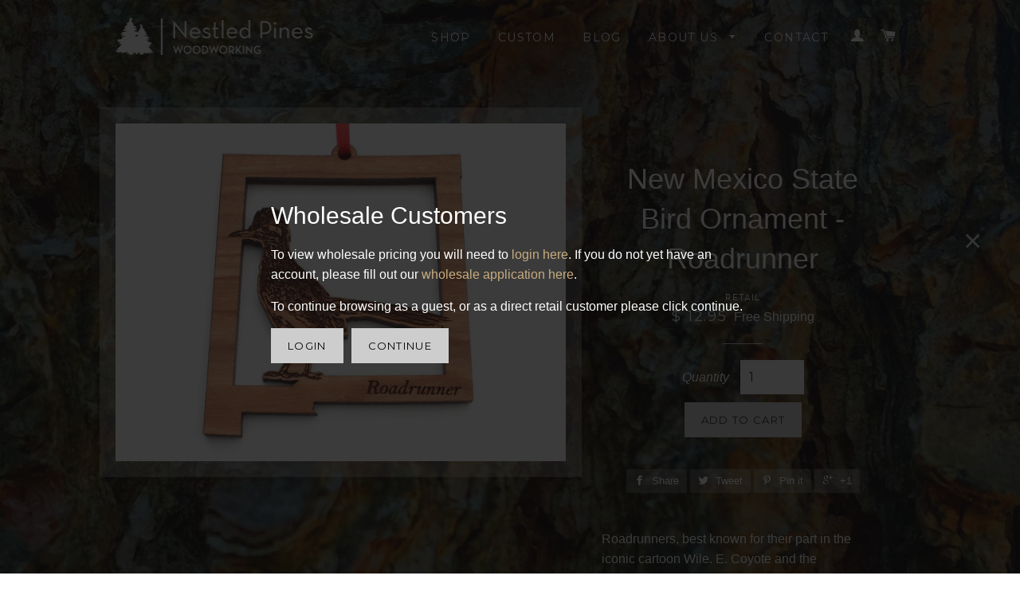

--- FILE ---
content_type: text/html; charset=utf-8
request_url: https://nestledpines.com/collections/state-bird/products/new-mexico-state-bird-ornament-roadrunner
body_size: 15892
content:
<!doctype html>
<!--[if lt IE 7]><html class="no-js lt-ie9 lt-ie8 lt-ie7" lang="en"> <![endif]-->
<!--[if IE 7]><html class="no-js lt-ie9 lt-ie8" lang="en"> <![endif]-->
<!--[if IE 8]><html class="no-js lt-ie9" lang="en"> <![endif]-->
<!--[if IE 9 ]><html class="ie9 no-js"> <![endif]-->
<!--[if (gt IE 9)|!(IE)]><!--> <html class="no-js"> <!--<![endif]-->
<head>
<!-- Facebook Pixel Code -->
<script>
!function(f,b,e,v,n,t,s){if(f.fbq)return;n=f.fbq=function(){n.callMethod?
n.callMethod.apply(n,arguments):n.queue.push(arguments)};if(!f._fbq)f._fbq=n;
n.push=n;n.loaded=!0;n.version='2.0';n.queue=[];t=b.createElement(e);t.async=!0;
t.src=v;s=b.getElementsByTagName(e)[0];s.parentNode.insertBefore(t,s)}(window,
document,'script','https://connect.facebook.net/en_US/fbevents.js');

fbq('init', '1666198916930368');
fbq('track', "PageView");</script>
<noscript><img height="1" width="1" style="display:none"
src="https://www.facebook.com/tr?id=1666198916930368&ev=PageView&noscript=1"
/></noscript>
<!-- End Facebook Pixel Code -->
  
  <!-- Basic page needs ================================================== -->
  <meta charset="utf-8">
  <meta http-equiv="X-UA-Compatible" content="IE=edge,chrome=1">
  <meta name="google-site-verification" content="tZkPHP1PmRnBlO8LNKFVBOlS3N0SDri_vrqz_6gM8_4" />



  <link rel="shortcut icon" href="//nestledpines.com/cdn/shop/t/2/assets/favicon.png?v=171877459299108924891456157118" type="image/png" />


  <!-- Title and description ================================================== -->
  <title>
  New Mexico State Bird Ornament - Roadrunner &ndash; Nestled Pines
  </title>

  
  <meta name="description" content="Roadrunners, best known for their part in the iconic cartoon Wile. E. Coyote and the Roadrunner, are actually pretty kick-butt in real life too. Working in pairs, Roadrunners can take down a rattlesnake! The Roadrunner became the state bird of New Mexico in 1949. This Roadrunner - New Mexico State Bird Ornament is made">
  

  <!-- Helpers ================================================== -->
  



<!-- /snippets/social-meta-tags.liquid -->


  <meta property="og:type" content="product">
  <meta property="og:title" content="New Mexico State Bird Ornament - Roadrunner">
  <meta property="og:url" content="https://nestledpines.com/products/new-mexico-state-bird-ornament-roadrunner">
  
  <meta property="og:image" content="http://nestledpines.com/cdn/shop/products/NM_grande.jpg?v=1499113774">
  <meta property="og:image:secure_url" content="https://nestledpines.com/cdn/shop/products/NM_grande.jpg?v=1499113774">
  
  



  <meta property="og:description" content="Roadrunners, best known for their part in the iconic cartoon Wile. E. Coyote and the Roadrunner, are actually pretty kick-butt in real life too. Working in pairs, Roadrunners can take down a rattlesnake! The Roadrunner became the state bird of New Mexico in 1949. This Roadrunner - New Mexico State Bird Ornament is made">

<meta property="og:site_name" content="Nestled Pines">




<meta name="twitter:card" content="summary">


  <meta name="twitter:title" content="New Mexico State Bird Ornament - Roadrunner">
  <meta name="twitter:description" content="Roadrunners, best known for their part in the iconic cartoon Wile. E. Coyote and the Roadrunner, are actually pretty kick-butt in real life too. Working in pairs, Roadrunners can take down a rattlesnake! The Roadrunner became the state bird of New Mexico in 1949.
This Roadrunner - New Mexico State Bird Ornament is made from Black Cherry wood grown and milled in the USA!  The ornament is finished with a non-toxic food-safe oil to enhance and protect the natural beauty of the wood.
Ornament comes tied with a hanging ribbon and bow (also made in the USA).
Approximate dimensions: 3 1/2&quot; x 3&quot; x 3/16&quot;
Made in Wisconsin by Nestled Pines Woodworking.
USA grown hardwoods are a renewable, biodegradable and sustainable resource.  ">
  <meta name="twitter:image" content="https://nestledpines.com/cdn/shop/products/NM_medium.jpg?v=1499113774">
  <meta name="twitter:image:width" content="240">
  <meta name="twitter:image:height" content="240">


  <link rel="canonical" href="https://nestledpines.com/products/new-mexico-state-bird-ornament-roadrunner">
  <meta name="viewport" content="width=device-width,initial-scale=1">
  <meta name="theme-color" content="#cdcdcd">

  <!-- CSS ================================================== -->
  <link href="//nestledpines.com/cdn/shop/t/2/assets/timber.scss.css?v=172481136030044322631747776283" rel="stylesheet" type="text/css" media="all" />
  <link href="//nestledpines.com/cdn/shop/t/2/assets/theme.scss.css?v=6794977191687220221747776283" rel="stylesheet" type="text/css" media="all" />
  


  
    
    
    <link href="//fonts.googleapis.com/css?family=Montserrat:400" rel="stylesheet" type="text/css" media="all" />
  



  <!-- Header hook for plugins ================================================== -->
  <script>window.performance && window.performance.mark && window.performance.mark('shopify.content_for_header.start');</script><meta id="shopify-digital-wallet" name="shopify-digital-wallet" content="/10059322/digital_wallets/dialog">
<meta name="shopify-checkout-api-token" content="7d247ed524adfaeea7691c613af9f0c2">
<meta id="in-context-paypal-metadata" data-shop-id="10059322" data-venmo-supported="false" data-environment="production" data-locale="en_US" data-paypal-v4="true" data-currency="USD">
<link rel="alternate" type="application/json+oembed" href="https://nestledpines.com/products/new-mexico-state-bird-ornament-roadrunner.oembed">
<script async="async" src="/checkouts/internal/preloads.js?locale=en-US"></script>
<link rel="preconnect" href="https://shop.app" crossorigin="anonymous">
<script async="async" src="https://shop.app/checkouts/internal/preloads.js?locale=en-US&shop_id=10059322" crossorigin="anonymous"></script>
<script id="apple-pay-shop-capabilities" type="application/json">{"shopId":10059322,"countryCode":"US","currencyCode":"USD","merchantCapabilities":["supports3DS"],"merchantId":"gid:\/\/shopify\/Shop\/10059322","merchantName":"Nestled Pines","requiredBillingContactFields":["postalAddress","email","phone"],"requiredShippingContactFields":["postalAddress","email","phone"],"shippingType":"shipping","supportedNetworks":["visa","masterCard","amex","discover","elo","jcb"],"total":{"type":"pending","label":"Nestled Pines","amount":"1.00"},"shopifyPaymentsEnabled":true,"supportsSubscriptions":true}</script>
<script id="shopify-features" type="application/json">{"accessToken":"7d247ed524adfaeea7691c613af9f0c2","betas":["rich-media-storefront-analytics"],"domain":"nestledpines.com","predictiveSearch":true,"shopId":10059322,"locale":"en"}</script>
<script>var Shopify = Shopify || {};
Shopify.shop = "nestledpines.myshopify.com";
Shopify.locale = "en";
Shopify.currency = {"active":"USD","rate":"1.0"};
Shopify.country = "US";
Shopify.theme = {"name":"brooklyn","id":44843972,"schema_name":null,"schema_version":null,"theme_store_id":null,"role":"main"};
Shopify.theme.handle = "null";
Shopify.theme.style = {"id":null,"handle":null};
Shopify.cdnHost = "nestledpines.com/cdn";
Shopify.routes = Shopify.routes || {};
Shopify.routes.root = "/";</script>
<script type="module">!function(o){(o.Shopify=o.Shopify||{}).modules=!0}(window);</script>
<script>!function(o){function n(){var o=[];function n(){o.push(Array.prototype.slice.apply(arguments))}return n.q=o,n}var t=o.Shopify=o.Shopify||{};t.loadFeatures=n(),t.autoloadFeatures=n()}(window);</script>
<script>
  window.ShopifyPay = window.ShopifyPay || {};
  window.ShopifyPay.apiHost = "shop.app\/pay";
  window.ShopifyPay.redirectState = null;
</script>
<script id="shop-js-analytics" type="application/json">{"pageType":"product"}</script>
<script defer="defer" async type="module" src="//nestledpines.com/cdn/shopifycloud/shop-js/modules/v2/client.init-shop-cart-sync_BT-GjEfc.en.esm.js"></script>
<script defer="defer" async type="module" src="//nestledpines.com/cdn/shopifycloud/shop-js/modules/v2/chunk.common_D58fp_Oc.esm.js"></script>
<script defer="defer" async type="module" src="//nestledpines.com/cdn/shopifycloud/shop-js/modules/v2/chunk.modal_xMitdFEc.esm.js"></script>
<script type="module">
  await import("//nestledpines.com/cdn/shopifycloud/shop-js/modules/v2/client.init-shop-cart-sync_BT-GjEfc.en.esm.js");
await import("//nestledpines.com/cdn/shopifycloud/shop-js/modules/v2/chunk.common_D58fp_Oc.esm.js");
await import("//nestledpines.com/cdn/shopifycloud/shop-js/modules/v2/chunk.modal_xMitdFEc.esm.js");

  window.Shopify.SignInWithShop?.initShopCartSync?.({"fedCMEnabled":true,"windoidEnabled":true});

</script>
<script>
  window.Shopify = window.Shopify || {};
  if (!window.Shopify.featureAssets) window.Shopify.featureAssets = {};
  window.Shopify.featureAssets['shop-js'] = {"shop-cart-sync":["modules/v2/client.shop-cart-sync_DZOKe7Ll.en.esm.js","modules/v2/chunk.common_D58fp_Oc.esm.js","modules/v2/chunk.modal_xMitdFEc.esm.js"],"init-fed-cm":["modules/v2/client.init-fed-cm_B6oLuCjv.en.esm.js","modules/v2/chunk.common_D58fp_Oc.esm.js","modules/v2/chunk.modal_xMitdFEc.esm.js"],"shop-cash-offers":["modules/v2/client.shop-cash-offers_D2sdYoxE.en.esm.js","modules/v2/chunk.common_D58fp_Oc.esm.js","modules/v2/chunk.modal_xMitdFEc.esm.js"],"shop-login-button":["modules/v2/client.shop-login-button_QeVjl5Y3.en.esm.js","modules/v2/chunk.common_D58fp_Oc.esm.js","modules/v2/chunk.modal_xMitdFEc.esm.js"],"pay-button":["modules/v2/client.pay-button_DXTOsIq6.en.esm.js","modules/v2/chunk.common_D58fp_Oc.esm.js","modules/v2/chunk.modal_xMitdFEc.esm.js"],"shop-button":["modules/v2/client.shop-button_DQZHx9pm.en.esm.js","modules/v2/chunk.common_D58fp_Oc.esm.js","modules/v2/chunk.modal_xMitdFEc.esm.js"],"avatar":["modules/v2/client.avatar_BTnouDA3.en.esm.js"],"init-windoid":["modules/v2/client.init-windoid_CR1B-cfM.en.esm.js","modules/v2/chunk.common_D58fp_Oc.esm.js","modules/v2/chunk.modal_xMitdFEc.esm.js"],"init-shop-for-new-customer-accounts":["modules/v2/client.init-shop-for-new-customer-accounts_C_vY_xzh.en.esm.js","modules/v2/client.shop-login-button_QeVjl5Y3.en.esm.js","modules/v2/chunk.common_D58fp_Oc.esm.js","modules/v2/chunk.modal_xMitdFEc.esm.js"],"init-shop-email-lookup-coordinator":["modules/v2/client.init-shop-email-lookup-coordinator_BI7n9ZSv.en.esm.js","modules/v2/chunk.common_D58fp_Oc.esm.js","modules/v2/chunk.modal_xMitdFEc.esm.js"],"init-shop-cart-sync":["modules/v2/client.init-shop-cart-sync_BT-GjEfc.en.esm.js","modules/v2/chunk.common_D58fp_Oc.esm.js","modules/v2/chunk.modal_xMitdFEc.esm.js"],"shop-toast-manager":["modules/v2/client.shop-toast-manager_DiYdP3xc.en.esm.js","modules/v2/chunk.common_D58fp_Oc.esm.js","modules/v2/chunk.modal_xMitdFEc.esm.js"],"init-customer-accounts":["modules/v2/client.init-customer-accounts_D9ZNqS-Q.en.esm.js","modules/v2/client.shop-login-button_QeVjl5Y3.en.esm.js","modules/v2/chunk.common_D58fp_Oc.esm.js","modules/v2/chunk.modal_xMitdFEc.esm.js"],"init-customer-accounts-sign-up":["modules/v2/client.init-customer-accounts-sign-up_iGw4briv.en.esm.js","modules/v2/client.shop-login-button_QeVjl5Y3.en.esm.js","modules/v2/chunk.common_D58fp_Oc.esm.js","modules/v2/chunk.modal_xMitdFEc.esm.js"],"shop-follow-button":["modules/v2/client.shop-follow-button_CqMgW2wH.en.esm.js","modules/v2/chunk.common_D58fp_Oc.esm.js","modules/v2/chunk.modal_xMitdFEc.esm.js"],"checkout-modal":["modules/v2/client.checkout-modal_xHeaAweL.en.esm.js","modules/v2/chunk.common_D58fp_Oc.esm.js","modules/v2/chunk.modal_xMitdFEc.esm.js"],"shop-login":["modules/v2/client.shop-login_D91U-Q7h.en.esm.js","modules/v2/chunk.common_D58fp_Oc.esm.js","modules/v2/chunk.modal_xMitdFEc.esm.js"],"lead-capture":["modules/v2/client.lead-capture_BJmE1dJe.en.esm.js","modules/v2/chunk.common_D58fp_Oc.esm.js","modules/v2/chunk.modal_xMitdFEc.esm.js"],"payment-terms":["modules/v2/client.payment-terms_Ci9AEqFq.en.esm.js","modules/v2/chunk.common_D58fp_Oc.esm.js","modules/v2/chunk.modal_xMitdFEc.esm.js"]};
</script>
<script>(function() {
  var isLoaded = false;
  function asyncLoad() {
    if (isLoaded) return;
    isLoaded = true;
    var urls = ["\/\/www.powr.io\/powr.js?powr-token=nestledpines.myshopify.com\u0026external-type=shopify\u0026shop=nestledpines.myshopify.com","https:\/\/chimpstatic.com\/mcjs-connected\/js\/users\/c6e42f1bce2a9e6e917180dc0\/f25f0240979c1e907c54f94fa.js?shop=nestledpines.myshopify.com"];
    for (var i = 0; i < urls.length; i++) {
      var s = document.createElement('script');
      s.type = 'text/javascript';
      s.async = true;
      s.src = urls[i];
      var x = document.getElementsByTagName('script')[0];
      x.parentNode.insertBefore(s, x);
    }
  };
  if(window.attachEvent) {
    window.attachEvent('onload', asyncLoad);
  } else {
    window.addEventListener('load', asyncLoad, false);
  }
})();</script>
<script id="__st">var __st={"a":10059322,"offset":-21600,"reqid":"092134e0-167e-476a-b7cc-981d802adc42-1769069603","pageurl":"nestledpines.com\/collections\/state-bird\/products\/new-mexico-state-bird-ornament-roadrunner","u":"27938a393dd2","p":"product","rtyp":"product","rid":11703147855};</script>
<script>window.ShopifyPaypalV4VisibilityTracking = true;</script>
<script id="captcha-bootstrap">!function(){'use strict';const t='contact',e='account',n='new_comment',o=[[t,t],['blogs',n],['comments',n],[t,'customer']],c=[[e,'customer_login'],[e,'guest_login'],[e,'recover_customer_password'],[e,'create_customer']],r=t=>t.map((([t,e])=>`form[action*='/${t}']:not([data-nocaptcha='true']) input[name='form_type'][value='${e}']`)).join(','),a=t=>()=>t?[...document.querySelectorAll(t)].map((t=>t.form)):[];function s(){const t=[...o],e=r(t);return a(e)}const i='password',u='form_key',d=['recaptcha-v3-token','g-recaptcha-response','h-captcha-response',i],f=()=>{try{return window.sessionStorage}catch{return}},m='__shopify_v',_=t=>t.elements[u];function p(t,e,n=!1){try{const o=window.sessionStorage,c=JSON.parse(o.getItem(e)),{data:r}=function(t){const{data:e,action:n}=t;return t[m]||n?{data:e,action:n}:{data:t,action:n}}(c);for(const[e,n]of Object.entries(r))t.elements[e]&&(t.elements[e].value=n);n&&o.removeItem(e)}catch(o){console.error('form repopulation failed',{error:o})}}const l='form_type',E='cptcha';function T(t){t.dataset[E]=!0}const w=window,h=w.document,L='Shopify',v='ce_forms',y='captcha';let A=!1;((t,e)=>{const n=(g='f06e6c50-85a8-45c8-87d0-21a2b65856fe',I='https://cdn.shopify.com/shopifycloud/storefront-forms-hcaptcha/ce_storefront_forms_captcha_hcaptcha.v1.5.2.iife.js',D={infoText:'Protected by hCaptcha',privacyText:'Privacy',termsText:'Terms'},(t,e,n)=>{const o=w[L][v],c=o.bindForm;if(c)return c(t,g,e,D).then(n);var r;o.q.push([[t,g,e,D],n]),r=I,A||(h.body.append(Object.assign(h.createElement('script'),{id:'captcha-provider',async:!0,src:r})),A=!0)});var g,I,D;w[L]=w[L]||{},w[L][v]=w[L][v]||{},w[L][v].q=[],w[L][y]=w[L][y]||{},w[L][y].protect=function(t,e){n(t,void 0,e),T(t)},Object.freeze(w[L][y]),function(t,e,n,w,h,L){const[v,y,A,g]=function(t,e,n){const i=e?o:[],u=t?c:[],d=[...i,...u],f=r(d),m=r(i),_=r(d.filter((([t,e])=>n.includes(e))));return[a(f),a(m),a(_),s()]}(w,h,L),I=t=>{const e=t.target;return e instanceof HTMLFormElement?e:e&&e.form},D=t=>v().includes(t);t.addEventListener('submit',(t=>{const e=I(t);if(!e)return;const n=D(e)&&!e.dataset.hcaptchaBound&&!e.dataset.recaptchaBound,o=_(e),c=g().includes(e)&&(!o||!o.value);(n||c)&&t.preventDefault(),c&&!n&&(function(t){try{if(!f())return;!function(t){const e=f();if(!e)return;const n=_(t);if(!n)return;const o=n.value;o&&e.removeItem(o)}(t);const e=Array.from(Array(32),(()=>Math.random().toString(36)[2])).join('');!function(t,e){_(t)||t.append(Object.assign(document.createElement('input'),{type:'hidden',name:u})),t.elements[u].value=e}(t,e),function(t,e){const n=f();if(!n)return;const o=[...t.querySelectorAll(`input[type='${i}']`)].map((({name:t})=>t)),c=[...d,...o],r={};for(const[a,s]of new FormData(t).entries())c.includes(a)||(r[a]=s);n.setItem(e,JSON.stringify({[m]:1,action:t.action,data:r}))}(t,e)}catch(e){console.error('failed to persist form',e)}}(e),e.submit())}));const S=(t,e)=>{t&&!t.dataset[E]&&(n(t,e.some((e=>e===t))),T(t))};for(const o of['focusin','change'])t.addEventListener(o,(t=>{const e=I(t);D(e)&&S(e,y())}));const B=e.get('form_key'),M=e.get(l),P=B&&M;t.addEventListener('DOMContentLoaded',(()=>{const t=y();if(P)for(const e of t)e.elements[l].value===M&&p(e,B);[...new Set([...A(),...v().filter((t=>'true'===t.dataset.shopifyCaptcha))])].forEach((e=>S(e,t)))}))}(h,new URLSearchParams(w.location.search),n,t,e,['guest_login'])})(!0,!0)}();</script>
<script integrity="sha256-4kQ18oKyAcykRKYeNunJcIwy7WH5gtpwJnB7kiuLZ1E=" data-source-attribution="shopify.loadfeatures" defer="defer" src="//nestledpines.com/cdn/shopifycloud/storefront/assets/storefront/load_feature-a0a9edcb.js" crossorigin="anonymous"></script>
<script crossorigin="anonymous" defer="defer" src="//nestledpines.com/cdn/shopifycloud/storefront/assets/shopify_pay/storefront-65b4c6d7.js?v=20250812"></script>
<script data-source-attribution="shopify.dynamic_checkout.dynamic.init">var Shopify=Shopify||{};Shopify.PaymentButton=Shopify.PaymentButton||{isStorefrontPortableWallets:!0,init:function(){window.Shopify.PaymentButton.init=function(){};var t=document.createElement("script");t.src="https://nestledpines.com/cdn/shopifycloud/portable-wallets/latest/portable-wallets.en.js",t.type="module",document.head.appendChild(t)}};
</script>
<script data-source-attribution="shopify.dynamic_checkout.buyer_consent">
  function portableWalletsHideBuyerConsent(e){var t=document.getElementById("shopify-buyer-consent"),n=document.getElementById("shopify-subscription-policy-button");t&&n&&(t.classList.add("hidden"),t.setAttribute("aria-hidden","true"),n.removeEventListener("click",e))}function portableWalletsShowBuyerConsent(e){var t=document.getElementById("shopify-buyer-consent"),n=document.getElementById("shopify-subscription-policy-button");t&&n&&(t.classList.remove("hidden"),t.removeAttribute("aria-hidden"),n.addEventListener("click",e))}window.Shopify?.PaymentButton&&(window.Shopify.PaymentButton.hideBuyerConsent=portableWalletsHideBuyerConsent,window.Shopify.PaymentButton.showBuyerConsent=portableWalletsShowBuyerConsent);
</script>
<script data-source-attribution="shopify.dynamic_checkout.cart.bootstrap">document.addEventListener("DOMContentLoaded",(function(){function t(){return document.querySelector("shopify-accelerated-checkout-cart, shopify-accelerated-checkout")}if(t())Shopify.PaymentButton.init();else{new MutationObserver((function(e,n){t()&&(Shopify.PaymentButton.init(),n.disconnect())})).observe(document.body,{childList:!0,subtree:!0})}}));
</script>
<script id='scb4127' type='text/javascript' async='' src='https://nestledpines.com/cdn/shopifycloud/privacy-banner/storefront-banner.js'></script><link id="shopify-accelerated-checkout-styles" rel="stylesheet" media="screen" href="https://nestledpines.com/cdn/shopifycloud/portable-wallets/latest/accelerated-checkout-backwards-compat.css" crossorigin="anonymous">
<style id="shopify-accelerated-checkout-cart">
        #shopify-buyer-consent {
  margin-top: 1em;
  display: inline-block;
  width: 100%;
}

#shopify-buyer-consent.hidden {
  display: none;
}

#shopify-subscription-policy-button {
  background: none;
  border: none;
  padding: 0;
  text-decoration: underline;
  font-size: inherit;
  cursor: pointer;
}

#shopify-subscription-policy-button::before {
  box-shadow: none;
}

      </style>

<script>window.performance && window.performance.mark && window.performance.mark('shopify.content_for_header.end');</script>
  <!-- /snippets/oldIE-js.liquid -->


<!--[if lt IE 9]>
<script src="//cdnjs.cloudflare.com/ajax/libs/html5shiv/3.7.2/html5shiv.min.js" type="text/javascript"></script>
<script src="//nestledpines.com/cdn/shop/t/2/assets/respond.min.js?v=52248677837542619231443309304" type="text/javascript"></script>
<link href="//nestledpines.com/cdn/shop/t/2/assets/respond-proxy.html" id="respond-proxy" rel="respond-proxy" />
<link href="//nestledpines.com/search?q=105c48d20f9bce6394cd4363c594d9aa" id="respond-redirect" rel="respond-redirect" />
<script src="//nestledpines.com/search?q=105c48d20f9bce6394cd4363c594d9aa" type="text/javascript"></script>
<![endif]-->


<!--[if (lte IE 9) ]><script src="//nestledpines.com/cdn/shop/t/2/assets/match-media.min.js?v=159635276924582161481443309303" type="text/javascript"></script><![endif]-->

  <script src="//ajax.googleapis.com/ajax/libs/jquery/2.2.4/jquery.min.js" type="text/javascript"></script>
  <script src="//nestledpines.com/cdn/shop/t/2/assets/modernizr.min.js?v=21391054748206432451443309304" type="text/javascript"></script>
  <script src="//nestledpines.com/cdn/shop/t/2/assets/js.cookie.js?v=137206586967131521261455125233" type="text/javascript"></script>
  <script src="//nestledpines.com/cdn/shop/t/2/assets/promo.js?v=15308719396795705071515272954" type="text/javascript"></script>
  <script src="//nestledpines.com/cdn/shop/t/2/assets/magnific-popup.min.js?v=80949942844331608581443309303" type="text/javascript"></script>
  
  
  
  


<link href="https://monorail-edge.shopifysvc.com" rel="dns-prefetch">
<script>(function(){if ("sendBeacon" in navigator && "performance" in window) {try {var session_token_from_headers = performance.getEntriesByType('navigation')[0].serverTiming.find(x => x.name == '_s').description;} catch {var session_token_from_headers = undefined;}var session_cookie_matches = document.cookie.match(/_shopify_s=([^;]*)/);var session_token_from_cookie = session_cookie_matches && session_cookie_matches.length === 2 ? session_cookie_matches[1] : "";var session_token = session_token_from_headers || session_token_from_cookie || "";function handle_abandonment_event(e) {var entries = performance.getEntries().filter(function(entry) {return /monorail-edge.shopifysvc.com/.test(entry.name);});if (!window.abandonment_tracked && entries.length === 0) {window.abandonment_tracked = true;var currentMs = Date.now();var navigation_start = performance.timing.navigationStart;var payload = {shop_id: 10059322,url: window.location.href,navigation_start,duration: currentMs - navigation_start,session_token,page_type: "product"};window.navigator.sendBeacon("https://monorail-edge.shopifysvc.com/v1/produce", JSON.stringify({schema_id: "online_store_buyer_site_abandonment/1.1",payload: payload,metadata: {event_created_at_ms: currentMs,event_sent_at_ms: currentMs}}));}}window.addEventListener('pagehide', handle_abandonment_event);}}());</script>
<script id="web-pixels-manager-setup">(function e(e,d,r,n,o){if(void 0===o&&(o={}),!Boolean(null===(a=null===(i=window.Shopify)||void 0===i?void 0:i.analytics)||void 0===a?void 0:a.replayQueue)){var i,a;window.Shopify=window.Shopify||{};var t=window.Shopify;t.analytics=t.analytics||{};var s=t.analytics;s.replayQueue=[],s.publish=function(e,d,r){return s.replayQueue.push([e,d,r]),!0};try{self.performance.mark("wpm:start")}catch(e){}var l=function(){var e={modern:/Edge?\/(1{2}[4-9]|1[2-9]\d|[2-9]\d{2}|\d{4,})\.\d+(\.\d+|)|Firefox\/(1{2}[4-9]|1[2-9]\d|[2-9]\d{2}|\d{4,})\.\d+(\.\d+|)|Chrom(ium|e)\/(9{2}|\d{3,})\.\d+(\.\d+|)|(Maci|X1{2}).+ Version\/(15\.\d+|(1[6-9]|[2-9]\d|\d{3,})\.\d+)([,.]\d+|)( \(\w+\)|)( Mobile\/\w+|) Safari\/|Chrome.+OPR\/(9{2}|\d{3,})\.\d+\.\d+|(CPU[ +]OS|iPhone[ +]OS|CPU[ +]iPhone|CPU IPhone OS|CPU iPad OS)[ +]+(15[._]\d+|(1[6-9]|[2-9]\d|\d{3,})[._]\d+)([._]\d+|)|Android:?[ /-](13[3-9]|1[4-9]\d|[2-9]\d{2}|\d{4,})(\.\d+|)(\.\d+|)|Android.+Firefox\/(13[5-9]|1[4-9]\d|[2-9]\d{2}|\d{4,})\.\d+(\.\d+|)|Android.+Chrom(ium|e)\/(13[3-9]|1[4-9]\d|[2-9]\d{2}|\d{4,})\.\d+(\.\d+|)|SamsungBrowser\/([2-9]\d|\d{3,})\.\d+/,legacy:/Edge?\/(1[6-9]|[2-9]\d|\d{3,})\.\d+(\.\d+|)|Firefox\/(5[4-9]|[6-9]\d|\d{3,})\.\d+(\.\d+|)|Chrom(ium|e)\/(5[1-9]|[6-9]\d|\d{3,})\.\d+(\.\d+|)([\d.]+$|.*Safari\/(?![\d.]+ Edge\/[\d.]+$))|(Maci|X1{2}).+ Version\/(10\.\d+|(1[1-9]|[2-9]\d|\d{3,})\.\d+)([,.]\d+|)( \(\w+\)|)( Mobile\/\w+|) Safari\/|Chrome.+OPR\/(3[89]|[4-9]\d|\d{3,})\.\d+\.\d+|(CPU[ +]OS|iPhone[ +]OS|CPU[ +]iPhone|CPU IPhone OS|CPU iPad OS)[ +]+(10[._]\d+|(1[1-9]|[2-9]\d|\d{3,})[._]\d+)([._]\d+|)|Android:?[ /-](13[3-9]|1[4-9]\d|[2-9]\d{2}|\d{4,})(\.\d+|)(\.\d+|)|Mobile Safari.+OPR\/([89]\d|\d{3,})\.\d+\.\d+|Android.+Firefox\/(13[5-9]|1[4-9]\d|[2-9]\d{2}|\d{4,})\.\d+(\.\d+|)|Android.+Chrom(ium|e)\/(13[3-9]|1[4-9]\d|[2-9]\d{2}|\d{4,})\.\d+(\.\d+|)|Android.+(UC? ?Browser|UCWEB|U3)[ /]?(15\.([5-9]|\d{2,})|(1[6-9]|[2-9]\d|\d{3,})\.\d+)\.\d+|SamsungBrowser\/(5\.\d+|([6-9]|\d{2,})\.\d+)|Android.+MQ{2}Browser\/(14(\.(9|\d{2,})|)|(1[5-9]|[2-9]\d|\d{3,})(\.\d+|))(\.\d+|)|K[Aa][Ii]OS\/(3\.\d+|([4-9]|\d{2,})\.\d+)(\.\d+|)/},d=e.modern,r=e.legacy,n=navigator.userAgent;return n.match(d)?"modern":n.match(r)?"legacy":"unknown"}(),u="modern"===l?"modern":"legacy",c=(null!=n?n:{modern:"",legacy:""})[u],f=function(e){return[e.baseUrl,"/wpm","/b",e.hashVersion,"modern"===e.buildTarget?"m":"l",".js"].join("")}({baseUrl:d,hashVersion:r,buildTarget:u}),m=function(e){var d=e.version,r=e.bundleTarget,n=e.surface,o=e.pageUrl,i=e.monorailEndpoint;return{emit:function(e){var a=e.status,t=e.errorMsg,s=(new Date).getTime(),l=JSON.stringify({metadata:{event_sent_at_ms:s},events:[{schema_id:"web_pixels_manager_load/3.1",payload:{version:d,bundle_target:r,page_url:o,status:a,surface:n,error_msg:t},metadata:{event_created_at_ms:s}}]});if(!i)return console&&console.warn&&console.warn("[Web Pixels Manager] No Monorail endpoint provided, skipping logging."),!1;try{return self.navigator.sendBeacon.bind(self.navigator)(i,l)}catch(e){}var u=new XMLHttpRequest;try{return u.open("POST",i,!0),u.setRequestHeader("Content-Type","text/plain"),u.send(l),!0}catch(e){return console&&console.warn&&console.warn("[Web Pixels Manager] Got an unhandled error while logging to Monorail."),!1}}}}({version:r,bundleTarget:l,surface:e.surface,pageUrl:self.location.href,monorailEndpoint:e.monorailEndpoint});try{o.browserTarget=l,function(e){var d=e.src,r=e.async,n=void 0===r||r,o=e.onload,i=e.onerror,a=e.sri,t=e.scriptDataAttributes,s=void 0===t?{}:t,l=document.createElement("script"),u=document.querySelector("head"),c=document.querySelector("body");if(l.async=n,l.src=d,a&&(l.integrity=a,l.crossOrigin="anonymous"),s)for(var f in s)if(Object.prototype.hasOwnProperty.call(s,f))try{l.dataset[f]=s[f]}catch(e){}if(o&&l.addEventListener("load",o),i&&l.addEventListener("error",i),u)u.appendChild(l);else{if(!c)throw new Error("Did not find a head or body element to append the script");c.appendChild(l)}}({src:f,async:!0,onload:function(){if(!function(){var e,d;return Boolean(null===(d=null===(e=window.Shopify)||void 0===e?void 0:e.analytics)||void 0===d?void 0:d.initialized)}()){var d=window.webPixelsManager.init(e)||void 0;if(d){var r=window.Shopify.analytics;r.replayQueue.forEach((function(e){var r=e[0],n=e[1],o=e[2];d.publishCustomEvent(r,n,o)})),r.replayQueue=[],r.publish=d.publishCustomEvent,r.visitor=d.visitor,r.initialized=!0}}},onerror:function(){return m.emit({status:"failed",errorMsg:"".concat(f," has failed to load")})},sri:function(e){var d=/^sha384-[A-Za-z0-9+/=]+$/;return"string"==typeof e&&d.test(e)}(c)?c:"",scriptDataAttributes:o}),m.emit({status:"loading"})}catch(e){m.emit({status:"failed",errorMsg:(null==e?void 0:e.message)||"Unknown error"})}}})({shopId: 10059322,storefrontBaseUrl: "https://nestledpines.com",extensionsBaseUrl: "https://extensions.shopifycdn.com/cdn/shopifycloud/web-pixels-manager",monorailEndpoint: "https://monorail-edge.shopifysvc.com/unstable/produce_batch",surface: "storefront-renderer",enabledBetaFlags: ["2dca8a86"],webPixelsConfigList: [{"id":"43810921","eventPayloadVersion":"v1","runtimeContext":"LAX","scriptVersion":"1","type":"CUSTOM","privacyPurposes":["MARKETING"],"name":"Meta pixel (migrated)"},{"id":"shopify-app-pixel","configuration":"{}","eventPayloadVersion":"v1","runtimeContext":"STRICT","scriptVersion":"0450","apiClientId":"shopify-pixel","type":"APP","privacyPurposes":["ANALYTICS","MARKETING"]},{"id":"shopify-custom-pixel","eventPayloadVersion":"v1","runtimeContext":"LAX","scriptVersion":"0450","apiClientId":"shopify-pixel","type":"CUSTOM","privacyPurposes":["ANALYTICS","MARKETING"]}],isMerchantRequest: false,initData: {"shop":{"name":"Nestled Pines","paymentSettings":{"currencyCode":"USD"},"myshopifyDomain":"nestledpines.myshopify.com","countryCode":"US","storefrontUrl":"https:\/\/nestledpines.com"},"customer":null,"cart":null,"checkout":null,"productVariants":[{"price":{"amount":12.95,"currencyCode":"USD"},"product":{"title":"New Mexico State Bird Ornament - Roadrunner","vendor":"Nestled Pines","id":"11703147855","untranslatedTitle":"New Mexico State Bird Ornament - Roadrunner","url":"\/products\/new-mexico-state-bird-ornament-roadrunner","type":"Ornament"},"id":"47373806735","image":{"src":"\/\/nestledpines.com\/cdn\/shop\/products\/NM.jpg?v=1499113774"},"sku":"","title":"Retail","untranslatedTitle":"Retail"},{"price":{"amount":4.0,"currencyCode":"USD"},"product":{"title":"New Mexico State Bird Ornament - Roadrunner","vendor":"Nestled Pines","id":"11703147855","untranslatedTitle":"New Mexico State Bird Ornament - Roadrunner","url":"\/products\/new-mexico-state-bird-ornament-roadrunner","type":"Ornament"},"id":"47373806799","image":{"src":"\/\/nestledpines.com\/cdn\/shop\/products\/NM.jpg?v=1499113774"},"sku":"SBIRD.NM","title":"Wholesale","untranslatedTitle":"Wholesale"},{"price":{"amount":4.0,"currencyCode":"USD"},"product":{"title":"New Mexico State Bird Ornament - Roadrunner","vendor":"Nestled Pines","id":"11703147855","untranslatedTitle":"New Mexico State Bird Ornament - Roadrunner","url":"\/products\/new-mexico-state-bird-ornament-roadrunner","type":"Ornament"},"id":"47373806863","image":{"src":"\/\/nestledpines.com\/cdn\/shop\/products\/NM.jpg?v=1499113774"},"sku":"","title":"Wholesale Add Engraving","untranslatedTitle":"Wholesale Add Engraving"}],"purchasingCompany":null},},"https://nestledpines.com/cdn","fcfee988w5aeb613cpc8e4bc33m6693e112",{"modern":"","legacy":""},{"shopId":"10059322","storefrontBaseUrl":"https:\/\/nestledpines.com","extensionBaseUrl":"https:\/\/extensions.shopifycdn.com\/cdn\/shopifycloud\/web-pixels-manager","surface":"storefront-renderer","enabledBetaFlags":"[\"2dca8a86\"]","isMerchantRequest":"false","hashVersion":"fcfee988w5aeb613cpc8e4bc33m6693e112","publish":"custom","events":"[[\"page_viewed\",{}],[\"product_viewed\",{\"productVariant\":{\"price\":{\"amount\":12.95,\"currencyCode\":\"USD\"},\"product\":{\"title\":\"New Mexico State Bird Ornament - Roadrunner\",\"vendor\":\"Nestled Pines\",\"id\":\"11703147855\",\"untranslatedTitle\":\"New Mexico State Bird Ornament - Roadrunner\",\"url\":\"\/products\/new-mexico-state-bird-ornament-roadrunner\",\"type\":\"Ornament\"},\"id\":\"47373806735\",\"image\":{\"src\":\"\/\/nestledpines.com\/cdn\/shop\/products\/NM.jpg?v=1499113774\"},\"sku\":\"\",\"title\":\"Retail\",\"untranslatedTitle\":\"Retail\"}}]]"});</script><script>
  window.ShopifyAnalytics = window.ShopifyAnalytics || {};
  window.ShopifyAnalytics.meta = window.ShopifyAnalytics.meta || {};
  window.ShopifyAnalytics.meta.currency = 'USD';
  var meta = {"product":{"id":11703147855,"gid":"gid:\/\/shopify\/Product\/11703147855","vendor":"Nestled Pines","type":"Ornament","handle":"new-mexico-state-bird-ornament-roadrunner","variants":[{"id":47373806735,"price":1295,"name":"New Mexico State Bird Ornament - Roadrunner - Retail","public_title":"Retail","sku":""},{"id":47373806799,"price":400,"name":"New Mexico State Bird Ornament - Roadrunner - Wholesale","public_title":"Wholesale","sku":"SBIRD.NM"},{"id":47373806863,"price":400,"name":"New Mexico State Bird Ornament - Roadrunner - Wholesale Add Engraving","public_title":"Wholesale Add Engraving","sku":""}],"remote":false},"page":{"pageType":"product","resourceType":"product","resourceId":11703147855,"requestId":"092134e0-167e-476a-b7cc-981d802adc42-1769069603"}};
  for (var attr in meta) {
    window.ShopifyAnalytics.meta[attr] = meta[attr];
  }
</script>
<script class="analytics">
  (function () {
    var customDocumentWrite = function(content) {
      var jquery = null;

      if (window.jQuery) {
        jquery = window.jQuery;
      } else if (window.Checkout && window.Checkout.$) {
        jquery = window.Checkout.$;
      }

      if (jquery) {
        jquery('body').append(content);
      }
    };

    var hasLoggedConversion = function(token) {
      if (token) {
        return document.cookie.indexOf('loggedConversion=' + token) !== -1;
      }
      return false;
    }

    var setCookieIfConversion = function(token) {
      if (token) {
        var twoMonthsFromNow = new Date(Date.now());
        twoMonthsFromNow.setMonth(twoMonthsFromNow.getMonth() + 2);

        document.cookie = 'loggedConversion=' + token + '; expires=' + twoMonthsFromNow;
      }
    }

    var trekkie = window.ShopifyAnalytics.lib = window.trekkie = window.trekkie || [];
    if (trekkie.integrations) {
      return;
    }
    trekkie.methods = [
      'identify',
      'page',
      'ready',
      'track',
      'trackForm',
      'trackLink'
    ];
    trekkie.factory = function(method) {
      return function() {
        var args = Array.prototype.slice.call(arguments);
        args.unshift(method);
        trekkie.push(args);
        return trekkie;
      };
    };
    for (var i = 0; i < trekkie.methods.length; i++) {
      var key = trekkie.methods[i];
      trekkie[key] = trekkie.factory(key);
    }
    trekkie.load = function(config) {
      trekkie.config = config || {};
      trekkie.config.initialDocumentCookie = document.cookie;
      var first = document.getElementsByTagName('script')[0];
      var script = document.createElement('script');
      script.type = 'text/javascript';
      script.onerror = function(e) {
        var scriptFallback = document.createElement('script');
        scriptFallback.type = 'text/javascript';
        scriptFallback.onerror = function(error) {
                var Monorail = {
      produce: function produce(monorailDomain, schemaId, payload) {
        var currentMs = new Date().getTime();
        var event = {
          schema_id: schemaId,
          payload: payload,
          metadata: {
            event_created_at_ms: currentMs,
            event_sent_at_ms: currentMs
          }
        };
        return Monorail.sendRequest("https://" + monorailDomain + "/v1/produce", JSON.stringify(event));
      },
      sendRequest: function sendRequest(endpointUrl, payload) {
        // Try the sendBeacon API
        if (window && window.navigator && typeof window.navigator.sendBeacon === 'function' && typeof window.Blob === 'function' && !Monorail.isIos12()) {
          var blobData = new window.Blob([payload], {
            type: 'text/plain'
          });

          if (window.navigator.sendBeacon(endpointUrl, blobData)) {
            return true;
          } // sendBeacon was not successful

        } // XHR beacon

        var xhr = new XMLHttpRequest();

        try {
          xhr.open('POST', endpointUrl);
          xhr.setRequestHeader('Content-Type', 'text/plain');
          xhr.send(payload);
        } catch (e) {
          console.log(e);
        }

        return false;
      },
      isIos12: function isIos12() {
        return window.navigator.userAgent.lastIndexOf('iPhone; CPU iPhone OS 12_') !== -1 || window.navigator.userAgent.lastIndexOf('iPad; CPU OS 12_') !== -1;
      }
    };
    Monorail.produce('monorail-edge.shopifysvc.com',
      'trekkie_storefront_load_errors/1.1',
      {shop_id: 10059322,
      theme_id: 44843972,
      app_name: "storefront",
      context_url: window.location.href,
      source_url: "//nestledpines.com/cdn/s/trekkie.storefront.1bbfab421998800ff09850b62e84b8915387986d.min.js"});

        };
        scriptFallback.async = true;
        scriptFallback.src = '//nestledpines.com/cdn/s/trekkie.storefront.1bbfab421998800ff09850b62e84b8915387986d.min.js';
        first.parentNode.insertBefore(scriptFallback, first);
      };
      script.async = true;
      script.src = '//nestledpines.com/cdn/s/trekkie.storefront.1bbfab421998800ff09850b62e84b8915387986d.min.js';
      first.parentNode.insertBefore(script, first);
    };
    trekkie.load(
      {"Trekkie":{"appName":"storefront","development":false,"defaultAttributes":{"shopId":10059322,"isMerchantRequest":null,"themeId":44843972,"themeCityHash":"7065707652896358860","contentLanguage":"en","currency":"USD","eventMetadataId":"cb9f9555-9273-44da-b305-106aae563dda"},"isServerSideCookieWritingEnabled":true,"monorailRegion":"shop_domain","enabledBetaFlags":["65f19447"]},"Session Attribution":{},"S2S":{"facebookCapiEnabled":false,"source":"trekkie-storefront-renderer","apiClientId":580111}}
    );

    var loaded = false;
    trekkie.ready(function() {
      if (loaded) return;
      loaded = true;

      window.ShopifyAnalytics.lib = window.trekkie;

      var originalDocumentWrite = document.write;
      document.write = customDocumentWrite;
      try { window.ShopifyAnalytics.merchantGoogleAnalytics.call(this); } catch(error) {};
      document.write = originalDocumentWrite;

      window.ShopifyAnalytics.lib.page(null,{"pageType":"product","resourceType":"product","resourceId":11703147855,"requestId":"092134e0-167e-476a-b7cc-981d802adc42-1769069603","shopifyEmitted":true});

      var match = window.location.pathname.match(/checkouts\/(.+)\/(thank_you|post_purchase)/)
      var token = match? match[1]: undefined;
      if (!hasLoggedConversion(token)) {
        setCookieIfConversion(token);
        window.ShopifyAnalytics.lib.track("Viewed Product",{"currency":"USD","variantId":47373806735,"productId":11703147855,"productGid":"gid:\/\/shopify\/Product\/11703147855","name":"New Mexico State Bird Ornament - Roadrunner - Retail","price":"12.95","sku":"","brand":"Nestled Pines","variant":"Retail","category":"Ornament","nonInteraction":true,"remote":false},undefined,undefined,{"shopifyEmitted":true});
      window.ShopifyAnalytics.lib.track("monorail:\/\/trekkie_storefront_viewed_product\/1.1",{"currency":"USD","variantId":47373806735,"productId":11703147855,"productGid":"gid:\/\/shopify\/Product\/11703147855","name":"New Mexico State Bird Ornament - Roadrunner - Retail","price":"12.95","sku":"","brand":"Nestled Pines","variant":"Retail","category":"Ornament","nonInteraction":true,"remote":false,"referer":"https:\/\/nestledpines.com\/collections\/state-bird\/products\/new-mexico-state-bird-ornament-roadrunner"});
      }
    });


        var eventsListenerScript = document.createElement('script');
        eventsListenerScript.async = true;
        eventsListenerScript.src = "//nestledpines.com/cdn/shopifycloud/storefront/assets/shop_events_listener-3da45d37.js";
        document.getElementsByTagName('head')[0].appendChild(eventsListenerScript);

})();</script>
<script
  defer
  src="https://nestledpines.com/cdn/shopifycloud/perf-kit/shopify-perf-kit-3.0.4.min.js"
  data-application="storefront-renderer"
  data-shop-id="10059322"
  data-render-region="gcp-us-central1"
  data-page-type="product"
  data-theme-instance-id="44843972"
  data-theme-name=""
  data-theme-version=""
  data-monorail-region="shop_domain"
  data-resource-timing-sampling-rate="10"
  data-shs="true"
  data-shs-beacon="true"
  data-shs-export-with-fetch="true"
  data-shs-logs-sample-rate="1"
  data-shs-beacon-endpoint="https://nestledpines.com/api/collect"
></script>
</head>




<body id="new-mexico-state-bird-ornament-roadrunner" class="template-product">

    
  
    
      <script>
        console.log('listen');
      	window.addEventListener('message', receiveMessage, false);
    	function receiveMessage(evt){
      		if (evt.origin === 'https://nppromo.com'){
          		if(evt.data == 'promo'){
            		Cookies.set('market','promo',{ expires: 10000});
            		console.log('promo');
                }
            }
    	}
      </script>
  	
  	<iframe src="https://nppromo.com/pages/p-tst" width="0" height="0" style="display:none;"></iframe>
  	<script>
      if(document.URL.toString().indexOf('retail') > -1){
        Cookies.set('login', '1', { expires: 10000});
        Cookies.set('market','retail', { expires: 10000 });
        console.log('retail');
      };
      if(document.URL.toString().indexOf('#promo') > -1){
        Cookies.set('market','promo', { expires: 10000 });
      };
      if(Cookies.get('market') == 'promo'){window.location = document.URL + '#promo';};
	</script>
  
  
  <div id="NavDrawer" class="drawer drawer--left">
    <div class="drawer__fixed-header">
      <div class="drawer__header">
        <div class="drawer__close drawer__close--left">
          <button type="button" class="icon-fallback-text drawer__close-button js-drawer-close">
            <span class="icon icon-x" aria-hidden="true"></span>
            <span class="fallback-text">Close menu</span>
          </button>
        </div>
      </div>
    </div>
    <div class="drawer__inner">

      

      

      <!-- begin mobile-nav -->
      <ul class="mobile-nav">
        
          
          
          
            <li class="mobile-nav__item">
              <a href="/collections/" class="mobile-nav__link">Shop</a>
            </li>
          
        
          
          
          
            <li class="mobile-nav__item">
              <a href="/collections/custom-wood-ornaments" class="mobile-nav__link">Custom</a>
            </li>
          
        
          
          
          
            <li class="mobile-nav__item">
              <a href="/blogs/news" class="mobile-nav__link">Blog</a>
            </li>
          
        
          
          
          
            <li class="mobile-nav__item">
              <div class="mobile-nav__has-sublist">
                <a href="/pages/about-us" class="mobile-nav__link" id="Label-about-us">About Us</a>
                <div class="mobile-nav__toggle">
                  <button type="button" class="mobile-nav__toggle-btn icon-fallback-text" data-aria-controls="Linklist-about-us">
                    <span class="icon-fallback-text mobile-nav__toggle-open">
                      <span class="icon icon-plus" aria-hidden="true"></span>
                      <span class="fallback-text">Expand submenu</span>
                    </span>
                    <span class="icon-fallback-text mobile-nav__toggle-close">
                      <span class="icon icon-minus" aria-hidden="true"></span>
                      <span class="fallback-text">Collapse submenu</span>
                    </span>
                  </button>
                </div>
              </div>
              <ul class="mobile-nav__sublist" id="Linklist-about-us" aria-labelledby="Label-about-us" role="navigation">
                
                  <li class="mobile-nav__item">
                    <a href="/pages/about-us" class="mobile-nav__link">About Nestled Pines</a>
                  </li>
                
                  <li class="mobile-nav__item">
                    <a href="/pages/meet-our-team" class="mobile-nav__link">Meet Our Team</a>
                  </li>
                
              </ul>
            </li>
          
        
          
          
          
            <li class="mobile-nav__item">
              <a href="/pages/contact-us" class="mobile-nav__link">Contact</a>
            </li>
          
        


        
        <li class="mobile-nav__spacer"></li>

        
        
          
            <li class="mobile-nav__item mobile-nav__item--secondary">
              <a href="/account/login" id="customer_login_link">Log In</a>
            </li>
            
          
        
        
      </ul>
      <!-- //mobile-nav -->
    </div>
  </div>
  <div id="CartDrawer" class="drawer drawer--right drawer--has-fixed-footer">
    <div class="drawer__fixed-header">
      <div class="drawer__header">
        <div class="drawer__title">Your cart</div>
        <div class="drawer__close">
          <button type="button" class="icon-fallback-text drawer__close-button js-drawer-close">
            <span class="icon icon-x" aria-hidden="true"></span>
            <span class="fallback-text">Close Cart</span>
          </button>
        </div>
      </div>
    </div>
    <div class="drawer__inner">
      <div id="CartContainer" class="drawer__cart"></div>
    </div>
  </div>

  <div id="PageContainer" class="is-moved-by-drawer">

    <div class="header-wrapper">
      <header class="site-header" role="banner">
        <div class="wrapper">
          <div class="grid--full grid--table">
            <div class="grid__item large--hide one-quarter">
              <div class="site-nav--mobile">
                <button type="button" class="icon-fallback-text site-nav__link js-drawer-open-left" aria-controls="NavDrawer">
                  <span class="icon icon-hamburger" aria-hidden="true"></span>
                  <span class="fallback-text">Site navigation</span>
                </button>
              </div>
            </div>
            <div class="grid__item large--one-third medium-down--one-half">
              
              
                <div class="h1 site-header__logo large--left" itemscope itemtype="http://schema.org/Organization">
              
                
                  
                  
                  <a href="/" itemprop="url" class="site-header__logo-link">
                    <img src="//nestledpines.com/cdn/shop/t/2/assets/logo.png?v=133712255362329698511453044012" alt="Nestled Pines" itemprop="logo">
                  </a>
                  
                
              
                </div>
              
            </div>
            <div class="grid__item large--two-thirds large--text-right medium-down--hide">
              
              <!-- begin site-nav -->
              <ul class="site-nav" id="AccessibleNav">
                <li class="site-nav__item site-nav--compress__menu">
                  <button type="button" class="icon-fallback-text site-nav__link site-nav__link--icon js-drawer-open-left" aria-controls="NavDrawer">
                    <span class="icon icon-hamburger" aria-hidden="true"></span>
                    <span class="fallback-text">Site navigation</span>
                  </button>
                </li>
                
                  
                  
                  
                    <li class="site-nav__item site-nav__expanded-item">
                      <a href="/collections/" class="site-nav__link">Shop</a>
                    </li>
                  
                
                  
                  
                  
                    <li class="site-nav__item site-nav__expanded-item">
                      <a href="/collections/custom-wood-ornaments" class="site-nav__link">Custom</a>
                    </li>
                  
                
                  
                  
                  
                    <li class="site-nav__item site-nav__expanded-item">
                      <a href="/blogs/news" class="site-nav__link">Blog</a>
                    </li>
                  
                
                  
                  
                  
                    <li class="site-nav__item site-nav__expanded-item site-nav--has-dropdown" aria-haspopup="true">
                      <a href="/pages/about-us" class="site-nav__link">
                        About Us
                        <span class="icon icon-arrow-down" aria-hidden="true"></span>
                      </a>
                      <ul class="site-nav__dropdown text-left">
                        
                          <li>
                            <a href="/pages/about-us" class="site-nav__dropdown-link">About Nestled Pines</a>
                          </li>
                        
                          <li>
                            <a href="/pages/meet-our-team" class="site-nav__dropdown-link">Meet Our Team</a>
                          </li>
                        
                      </ul>
                    </li>
                  
                
                  
                  
                  
                    <li class="site-nav__item site-nav__expanded-item">
                      <a href="/pages/contact-us" class="site-nav__link">Contact</a>
                    </li>
                  
                

                
                  <li class="site-nav__item site-nav__expanded-item">
                    <a class="site-nav__link site-nav__link--icon" href="/account">
                      <span class="icon-fallback-text">
                        <span class="icon icon-customer" aria-hidden="true"></span>
                        <span class="fallback-text">
                          
                            Log In
                          
                        </span>
                      </span>
                    </a>
                  </li>
                

                

                
                
                

                <li class="site-nav__item">
                  <a href="/cart" class="site-nav__link site-nav__link--icon cart-link js-drawer-open-right" aria-controls="CartDrawer">
                    <span class="icon-fallback-text">
                      <span class="icon icon-cart" aria-hidden="true"></span>
                      <span class="fallback-text">Cart</span>
                    </span>
                    <span class="cart-link__bubble"></span>
                  </a>
                </li>

              </ul>
              <!-- //site-nav -->
            </div>
            <div class="grid__item large--hide one-quarter">
              <div class="site-nav--mobile text-right">
                <a href="/cart" class="site-nav__link cart-link js-drawer-open-right" aria-controls="CartDrawer">
                  <span class="icon-fallback-text">
                    <span class="icon icon-cart" aria-hidden="true"></span>
                    <span class="fallback-text">Cart</span>
                  </span>
                  <span class="cart-link__bubble"></span>
                </a>
              </div>
            </div>
          </div>

          

          

        </div>
      </header>
    </div>

    <main class="main-content" role="main">
      <div class="wrapper">
        





<!-- /templates/product.liquid -->

<div itemscope itemtype="http://schema.org/Product">

  <meta itemprop="url" content="https://nestledpines.com/products/new-mexico-state-bird-ornament-roadrunner">
  <meta itemprop="image" content="//nestledpines.com/cdn/shop/products/NM_grande.jpg?v=1499113774">

  

  <div class="grid product-single">
    <div class="grid__item large--seven-twelfths medium--seven-twelfths text-center">
      <div class="product-single__photos">
        

        
        <div class="product-single__photo-wrapper">
          <img class="product-single__photo" id="ProductPhotoImg" src="//nestledpines.com/cdn/shop/products/NM_grande.jpg?v=1499113774" data-mfp-src="//nestledpines.com/cdn/shop/products/NM_1024x1024.jpg?v=1499113774" alt="New Mexico State Bird Ornament - Roadrunner" data-image-id="28787288015">
        </div>

        
        
          
        
      </div>
    </div>

    <div class="grid__item product-single__meta--wrapper medium--five-twelfths large--five-twelfths">
      <div class="product-single__meta">
        

        <h1 class="product-single__title" itemprop="name">New Mexico State Bird Ornament - Roadrunner</h1>
        
        
        <h4 class="mpn promo">MPN: SBIRD.NM</h4>
		
        
    	
        
        
        

        
        
        
        
        
        
        
        <div class="promo column-pricing">
          <div class="column-qty">
            <div id="col1-1" class="col-1">
              Qty
            </div>
            <div id="col1-2" class="col-1">
              12
            </div>
            <div id="col1-3" class="col-1">
              48
            </div>
            <div id="col1-4" class="col-1">
              144
            </div>
            <div id="col1-5" class="col-1">
              1000
            </div>            
          </div>
          <div class="column-price">
            <div id="col2-1" data-p="400" class="col-1">
              
            </div>
            <div id="col2-2" class="col-1">              
            </div>
            <div id="col2-3" class="col-1">              
            </div>
            <div id="col2-4" class="col-1">              
            </div>
            <div id="col2-5" class="col-1">              
            </div>
          </div>
        </div>
        <script>
          if(Cookies.get('market') == 'promo'){
          var wc = parseFloat($('#col2-1').attr('data-p'))/100;
            $('#col2-2').html('$'+(wc*2+1.95).toFixed(2));
            $('#col2-3').html('$'+(wc*2).toFixed(2));
            $('#col2-4').html('$'+(wc*2*.85).toFixed(2));
            $('#col2-5').html('$'+(wc*2*.8).toFixed(2));
          };
        </script>
        
        <div itemprop="offers" itemscope itemtype="http://schema.org/Offer" class="retail">
          <div class="retail-product retail">Retail</div>
          

          <span id="ProductPrice" class="product-single__price" itemprop="price">
            $ 12.95
          </span><span class="retail-wholesale">&nbsp; Free Shipping</span>

          <hr class="hr--small">

          <meta itemprop="priceCurrency" content="USD">
          <link itemprop="availability" href="http://schema.org/InStock">

          <form action="/cart/add" method="post" enctype="multipart/form-data" class="product-single__form" id="AddToCartForm">
            <select name="id" id="ProductSelect" class="product-single__variants">
              
              
              		
              			
              				<option  selected="selected"  data-sku="" value="47373806735">Retail 12.95</option>
              			
              		
              
              		
              			
              		
              
              		
              			
              		
              
              
              
            </select>

            
            	
            
            
            <div class="product-single__quantity">
              <label for="Quantity" class="product-single__quantity-label js-quantity-selector">Quantity</label>
              <input type="number" hidden="hidden" id="Quantity" name="quantity" value="1" min="1" class="js-quantity-selector">
            </div>
            

            <div class="product-single__add-to-cart">
              <button type="submit" name="add" id="AddToCart" class="btn">
                <span id="AddToCartText">Add to Cart</span>
              </button>
            </div>
          </form>
        
        
          <!-- /snippets/social-sharing.liquid -->




<div class="social-sharing clean" data-permalink="https://nestledpines.com/products/new-mexico-state-bird-ornament-roadrunner">

  
    <a target="_blank" href="//www.facebook.com/sharer.php?u=https://nestledpines.com/products/new-mexico-state-bird-ornament-roadrunner" class="share-facebook">
      <span class="icon icon-facebook" aria-hidden="true"></span>
      <span class="share-title">Share</span>
      
    </a>
  

  
    <a target="_blank" href="//twitter.com/share?text=New%20Mexico%20State%20Bird%20Ornament%20-%20Roadrunner&amp;url=https://nestledpines.com/products/new-mexico-state-bird-ornament-roadrunner" class="share-twitter">
      <span class="icon icon-twitter" aria-hidden="true"></span>
      <span class="share-title">Tweet</span>
      
    </a>
  

  

    
      <a target="_blank" href="http://pinterest.com/pin/create/button/?url=https://nestledpines.com/products/new-mexico-state-bird-ornament-roadrunner&amp;media=//nestledpines.com/cdn/shop/products/NM_1024x1024.jpg?v=1499113774&amp;description=New%20Mexico%20State%20Bird%20Ornament%20-%20Roadrunner" class="share-pinterest">
        <span class="icon icon-pinterest" aria-hidden="true"></span>
        <span class="share-title">Pin it</span>
        
      </a>
    

    

  

  
    <a target="_blank" href="//plus.google.com/share?url=https://nestledpines.com/products/new-mexico-state-bird-ornament-roadrunner" class="share-google">
      <!-- Cannot get Google+ share count with JS yet -->
      <span class="icon icon-google" aria-hidden="true"></span>
      
        <span class="share-title">+1</span>
      
    </a>
  

</div>

        	
        </div>
        

        <div class="product-single__description rte" itemprop="description">
          <p>Roadrunners, best known for their part in the iconic cartoon Wile. E. Coyote and the Roadrunner, are actually pretty kick-butt in real life too. Working in pairs, Roadrunners can take down a rattlesnake! The Roadrunner became the state bird of New Mexico in 1949.</p>
<p>This Roadrunner - New Mexico State Bird Ornament is made from Black Cherry wood grown and milled in the USA!  The ornament is finished with a non-toxic food-safe oil to enhance and protect the natural beauty of the wood.</p>
<p>Ornament comes tied with a hanging ribbon and bow (also made in the USA).</p>
<p><strong>Approximate dimensions</strong>: 3 1/2" x 3" x 3/16"</p>
<p>Made in Wisconsin by <a href="http://nestledpineswoodworking.com" target="_blank" title="Nestled Pines Woodworking" rel="noopener noreferrer">Nestled Pines Woodworking</a>.</p>
<p><a href="https://www.nhla.com/assets/1603/why_north_american_hardwoods_web.pdf" title="USA grown hardwoods">USA grown hardwoods</a> are a renewable, biodegradable and sustainable resource.  </p>
        </div>


      </div>
      </div>
  </div>

  
    <hr class="hr--clear">
    <div class="text-center">
      <a href="/collections/state-bird" class="return-link">Back to State Bird</a>
    </div>
  

</div>



<script src="//nestledpines.com/cdn/shop/t/2/assets/variant_selection.js?v=86378554405943916521443924509" type="text/javascript"></script>

<script>
  var selectCallback = function(variant, selector) {
    timber.productPage({
      money_format: "$ {{amount}}",
      variant: variant,
      selector: selector
    });
  };
  //console.log({"id":11703147855,"title":"New Mexico State Bird Ornament - Roadrunner","handle":"new-mexico-state-bird-ornament-roadrunner","description":"\u003cp\u003eRoadrunners, best known for their part in the iconic cartoon Wile. E. Coyote and the Roadrunner, are actually pretty kick-butt in real life too. Working in pairs, Roadrunners can take down a rattlesnake! The Roadrunner became the state bird of New Mexico in 1949.\u003c\/p\u003e\n\u003cp\u003eThis Roadrunner - New Mexico State Bird Ornament is made from Black Cherry wood grown and milled in the USA!  The ornament is finished with a non-toxic food-safe oil to enhance and protect the natural beauty of the wood.\u003c\/p\u003e\n\u003cp\u003eOrnament comes tied with a hanging ribbon and bow (also made in the USA).\u003c\/p\u003e\n\u003cp\u003e\u003cstrong\u003eApproximate dimensions\u003c\/strong\u003e: 3 1\/2\" x 3\" x 3\/16\"\u003c\/p\u003e\n\u003cp\u003eMade in Wisconsin by \u003ca href=\"http:\/\/nestledpineswoodworking.com\" target=\"_blank\" title=\"Nestled Pines Woodworking\" rel=\"noopener noreferrer\"\u003eNestled Pines Woodworking\u003c\/a\u003e.\u003c\/p\u003e\n\u003cp\u003e\u003ca href=\"https:\/\/www.nhla.com\/assets\/1603\/why_north_american_hardwoods_web.pdf\" title=\"USA grown hardwoods\"\u003eUSA grown hardwoods\u003c\/a\u003e are a renewable, biodegradable and sustainable resource.  \u003c\/p\u003e","published_at":"2015-10-03T08:50:00-05:00","created_at":"2017-07-03T15:29:00-05:00","vendor":"Nestled Pines","type":"Ornament","tags":["state-bird"],"price":400,"price_min":400,"price_max":1295,"available":true,"price_varies":true,"compare_at_price":null,"compare_at_price_min":0,"compare_at_price_max":0,"compare_at_price_varies":false,"variants":[{"id":47373806735,"title":"Retail","option1":"Retail","option2":null,"option3":null,"sku":"","requires_shipping":true,"taxable":true,"featured_image":null,"available":true,"name":"New Mexico State Bird Ornament - Roadrunner - Retail","public_title":"Retail","options":["Retail"],"price":1295,"weight":453592,"compare_at_price":null,"inventory_quantity":0,"inventory_management":null,"inventory_policy":"deny","barcode":"1994180","requires_selling_plan":false,"selling_plan_allocations":[]},{"id":47373806799,"title":"Wholesale","option1":"Wholesale","option2":null,"option3":null,"sku":"SBIRD.NM","requires_shipping":true,"taxable":false,"featured_image":null,"available":true,"name":"New Mexico State Bird Ornament - Roadrunner - Wholesale","public_title":"Wholesale","options":["Wholesale"],"price":400,"weight":45,"compare_at_price":null,"inventory_quantity":-5,"inventory_management":null,"inventory_policy":"deny","barcode":"1994244","requires_selling_plan":false,"selling_plan_allocations":[]},{"id":47373806863,"title":"Wholesale Add Engraving","option1":"Wholesale Add Engraving","option2":null,"option3":null,"sku":"","requires_shipping":true,"taxable":false,"featured_image":null,"available":true,"name":"New Mexico State Bird Ornament - Roadrunner - Wholesale Add Engraving","public_title":"Wholesale Add Engraving","options":["Wholesale Add Engraving"],"price":400,"weight":45,"compare_at_price":null,"inventory_quantity":1,"inventory_management":null,"inventory_policy":"deny","barcode":"45529156","requires_selling_plan":false,"selling_plan_allocations":[]}],"images":["\/\/nestledpines.com\/cdn\/shop\/products\/NM.jpg?v=1499113774"],"featured_image":"\/\/nestledpines.com\/cdn\/shop\/products\/NM.jpg?v=1499113774","options":["Market"],"media":[{"alt":null,"id":369320067177,"position":1,"preview_image":{"aspect_ratio":1.333,"height":600,"width":800,"src":"\/\/nestledpines.com\/cdn\/shop\/products\/NM.jpg?v=1499113774"},"aspect_ratio":1.333,"height":600,"media_type":"image","src":"\/\/nestledpines.com\/cdn\/shop\/products\/NM.jpg?v=1499113774","width":800}],"requires_selling_plan":false,"selling_plan_groups":[],"content":"\u003cp\u003eRoadrunners, best known for their part in the iconic cartoon Wile. E. Coyote and the Roadrunner, are actually pretty kick-butt in real life too. Working in pairs, Roadrunners can take down a rattlesnake! The Roadrunner became the state bird of New Mexico in 1949.\u003c\/p\u003e\n\u003cp\u003eThis Roadrunner - New Mexico State Bird Ornament is made from Black Cherry wood grown and milled in the USA!  The ornament is finished with a non-toxic food-safe oil to enhance and protect the natural beauty of the wood.\u003c\/p\u003e\n\u003cp\u003eOrnament comes tied with a hanging ribbon and bow (also made in the USA).\u003c\/p\u003e\n\u003cp\u003e\u003cstrong\u003eApproximate dimensions\u003c\/strong\u003e: 3 1\/2\" x 3\" x 3\/16\"\u003c\/p\u003e\n\u003cp\u003eMade in Wisconsin by \u003ca href=\"http:\/\/nestledpineswoodworking.com\" target=\"_blank\" title=\"Nestled Pines Woodworking\" rel=\"noopener noreferrer\"\u003eNestled Pines Woodworking\u003c\/a\u003e.\u003c\/p\u003e\n\u003cp\u003e\u003ca href=\"https:\/\/www.nhla.com\/assets\/1603\/why_north_american_hardwoods_web.pdf\" title=\"USA grown hardwoods\"\u003eUSA grown hardwoods\u003c\/a\u003e are a renewable, biodegradable and sustainable resource.  \u003c\/p\u003e"});
  
  var productJSON = {"id":11703147855,"title":"New Mexico State Bird Ornament - Roadrunner","handle":"new-mexico-state-bird-ornament-roadrunner","description":"\u003cp\u003eRoadrunners, best known for their part in the iconic cartoon Wile. E. Coyote and the Roadrunner, are actually pretty kick-butt in real life too. Working in pairs, Roadrunners can take down a rattlesnake! The Roadrunner became the state bird of New Mexico in 1949.\u003c\/p\u003e\n\u003cp\u003eThis Roadrunner - New Mexico State Bird Ornament is made from Black Cherry wood grown and milled in the USA!  The ornament is finished with a non-toxic food-safe oil to enhance and protect the natural beauty of the wood.\u003c\/p\u003e\n\u003cp\u003eOrnament comes tied with a hanging ribbon and bow (also made in the USA).\u003c\/p\u003e\n\u003cp\u003e\u003cstrong\u003eApproximate dimensions\u003c\/strong\u003e: 3 1\/2\" x 3\" x 3\/16\"\u003c\/p\u003e\n\u003cp\u003eMade in Wisconsin by \u003ca href=\"http:\/\/nestledpineswoodworking.com\" target=\"_blank\" title=\"Nestled Pines Woodworking\" rel=\"noopener noreferrer\"\u003eNestled Pines Woodworking\u003c\/a\u003e.\u003c\/p\u003e\n\u003cp\u003e\u003ca href=\"https:\/\/www.nhla.com\/assets\/1603\/why_north_american_hardwoods_web.pdf\" title=\"USA grown hardwoods\"\u003eUSA grown hardwoods\u003c\/a\u003e are a renewable, biodegradable and sustainable resource.  \u003c\/p\u003e","published_at":"2015-10-03T08:50:00-05:00","created_at":"2017-07-03T15:29:00-05:00","vendor":"Nestled Pines","type":"Ornament","tags":["state-bird"],"price":400,"price_min":400,"price_max":1295,"available":true,"price_varies":true,"compare_at_price":null,"compare_at_price_min":0,"compare_at_price_max":0,"compare_at_price_varies":false,"variants":[{"id":47373806735,"title":"Retail","option1":"Retail","option2":null,"option3":null,"sku":"","requires_shipping":true,"taxable":true,"featured_image":null,"available":true,"name":"New Mexico State Bird Ornament - Roadrunner - Retail","public_title":"Retail","options":["Retail"],"price":1295,"weight":453592,"compare_at_price":null,"inventory_quantity":0,"inventory_management":null,"inventory_policy":"deny","barcode":"1994180","requires_selling_plan":false,"selling_plan_allocations":[]},{"id":47373806799,"title":"Wholesale","option1":"Wholesale","option2":null,"option3":null,"sku":"SBIRD.NM","requires_shipping":true,"taxable":false,"featured_image":null,"available":true,"name":"New Mexico State Bird Ornament - Roadrunner - Wholesale","public_title":"Wholesale","options":["Wholesale"],"price":400,"weight":45,"compare_at_price":null,"inventory_quantity":-5,"inventory_management":null,"inventory_policy":"deny","barcode":"1994244","requires_selling_plan":false,"selling_plan_allocations":[]},{"id":47373806863,"title":"Wholesale Add Engraving","option1":"Wholesale Add Engraving","option2":null,"option3":null,"sku":"","requires_shipping":true,"taxable":false,"featured_image":null,"available":true,"name":"New Mexico State Bird Ornament - Roadrunner - Wholesale Add Engraving","public_title":"Wholesale Add Engraving","options":["Wholesale Add Engraving"],"price":400,"weight":45,"compare_at_price":null,"inventory_quantity":1,"inventory_management":null,"inventory_policy":"deny","barcode":"45529156","requires_selling_plan":false,"selling_plan_allocations":[]}],"images":["\/\/nestledpines.com\/cdn\/shop\/products\/NM.jpg?v=1499113774"],"featured_image":"\/\/nestledpines.com\/cdn\/shop\/products\/NM.jpg?v=1499113774","options":["Market"],"media":[{"alt":null,"id":369320067177,"position":1,"preview_image":{"aspect_ratio":1.333,"height":600,"width":800,"src":"\/\/nestledpines.com\/cdn\/shop\/products\/NM.jpg?v=1499113774"},"aspect_ratio":1.333,"height":600,"media_type":"image","src":"\/\/nestledpines.com\/cdn\/shop\/products\/NM.jpg?v=1499113774","width":800}],"requires_selling_plan":false,"selling_plan_groups":[],"content":"\u003cp\u003eRoadrunners, best known for their part in the iconic cartoon Wile. E. Coyote and the Roadrunner, are actually pretty kick-butt in real life too. Working in pairs, Roadrunners can take down a rattlesnake! The Roadrunner became the state bird of New Mexico in 1949.\u003c\/p\u003e\n\u003cp\u003eThis Roadrunner - New Mexico State Bird Ornament is made from Black Cherry wood grown and milled in the USA!  The ornament is finished with a non-toxic food-safe oil to enhance and protect the natural beauty of the wood.\u003c\/p\u003e\n\u003cp\u003eOrnament comes tied with a hanging ribbon and bow (also made in the USA).\u003c\/p\u003e\n\u003cp\u003e\u003cstrong\u003eApproximate dimensions\u003c\/strong\u003e: 3 1\/2\" x 3\" x 3\/16\"\u003c\/p\u003e\n\u003cp\u003eMade in Wisconsin by \u003ca href=\"http:\/\/nestledpineswoodworking.com\" target=\"_blank\" title=\"Nestled Pines Woodworking\" rel=\"noopener noreferrer\"\u003eNestled Pines Woodworking\u003c\/a\u003e.\u003c\/p\u003e\n\u003cp\u003e\u003ca href=\"https:\/\/www.nhla.com\/assets\/1603\/why_north_american_hardwoods_web.pdf\" title=\"USA grown hardwoods\"\u003eUSA grown hardwoods\u003c\/a\u003e are a renewable, biodegradable and sustainable resource.  \u003c\/p\u003e"};
  var spliceList = [];
  
    
         $.each(productJSON.variants, function(index,variant){
              if(variant.title.indexOf('Wholesale') > -1){
                if(productJSON.variants.length > 1){
                  spliceList.push(index);
                }
              }else{
                if(variant.title == 'Retail'){
                  variant.title = 'As Pictured'
                }else{
                  variant.title = variant.title.replace('Retail', '');
                }; 
              };

        });

    
  
  
  $.each(spliceList, function(index,spliceIndex){
  	productJSON.variants.splice(spliceIndex - index,1);
  });
  
    //console.log(productJSON.variants);
  
  jQuery(function($) {
    new Shopify.OptionSelectors('ProductSelect', {
      product: productJSON,
      onVariantSelected: selectCallback,
      enableHistoryState: true
    });

    // Add label if only one product option and it isn't 'Title'. Could be 'Size'.
    

    // Hide drop-down selectors if we only have 1 variant and its title contains 'Default'.
    
  }); 
  
  
  //3
  
  //-------------Auto adjust pack-sizes for Wholesale--------------
  
  var quantityCount = function () {
      jQuery(function() {
          var quantityValue = $("#Quantity").val();
          $("#Quantity").focusout(function(){
              var newQuantityValue = $("#Quantity").val();
              var divideValue = $("#Quantity").attr("min")
              if (newQuantityValue > quantityValue) {
                  quantityValue = newQuantityValue;
                  var threeDivide = quantityValue / divideValue;
                  var compareDivide = Math.round(threeDivide);
                  while ( threeDivide !== compareDivide ) { 
                    quantityValue++;
                    threeDivide = quantityValue / divideValue;
                    compareDivide = Math.round(threeDivide);
                  };
              } else {
                  quantityValue = newQuantityValue;
                  var threeDivide = quantityValue / divideValue;
                  var compareDivide = Math.round(threeDivide);
                  while ( threeDivide !== compareDivide ) { 
                    quantityValue--;
                    threeDivide = quantityValue / divideValue;
                    compareDivide = Math.round(threeDivide);
                  };
              };
          $("#Quantity").val(quantityValue);
          }); 
      });
      jQuery(function() {
          var quantityValue = $("#Quantity").val();
          $("#Quantity").click(function(){
              var newQuantityValue = $("#Quantity").val();
              var divideValue = $("#Quantity").attr("min")
              if (newQuantityValue > quantityValue) {
                  quantityValue = newQuantityValue;
                  var threeDivide = quantityValue / divideValue;
                  var compareDivide = Math.round(threeDivide);
                  while ( threeDivide !== compareDivide ) { 
                    quantityValue++;
                    threeDivide = quantityValue / divideValue;
                    compareDivide = Math.round(threeDivide);
                  };
              } else {
                  quantityValue = newQuantityValue;
                  var threeDivide = quantityValue / divideValue;
                  var compareDivide = Math.round(threeDivide);
                  while ( threeDivide !== compareDivide ) { 
                    quantityValue--;
                    threeDivide = quantityValue / divideValue;
                    compareDivide = Math.round(threeDivide);
                  };
              };
          $("#Quantity").val(quantityValue);
          }); 
      });
  };
  
  
</script>


<div id="login-modal" class="mfp-hide white-popup">
	<h1>Wholesale Customers</h1>
  <p>To view wholesale pricing you will need to <a href="http://nestledpines.myshopify.com/account/login">login here</a>.  If you do not yet have an account, please fill out our <a href="http://nestledpines.myshopify.com/pages/wholesale-application">wholesale application here</a>.</p>
  <p>To continue browsing as a guest, or as a direct retail customer please click continue.</p>
  <p><a class="btn" href="http://nestledpines.myshopify.com/account/login">Login</a><a class="popup-modal-dismiss btn" href>Continue</a></p>
</div>

<div id="login-modal-promo" class="mfp-hide white-popup">
	<h1>Promotional Customers</h1>
  <p>Distributors please <a href="http://nestledpines.myshopify.com/account/login">login here</a>.  If you are a promotional products distributor and do not yet have an account, please fill out our <a href="http://nestledpines.myshopify.com/pages/promo-application">distributor application here</a>.</p>
  <p>To continue browsing as a guest, please click continue.</p>
  <p><a class="btn" href="http://nestledpines.myshopify.com/account/login">Login</a><a class="popup-modal-dismiss btn" href>Continue</a></p>
</div>

<script>
$(document).ready(function(){
   if (Cookies.get('login') != '1') {
     if(Cookies.get('market') != 'promo'){
         $.magnificPopup.open({
            items: {
              src: $('#login-modal'),
              type: 'inline'
            }
          });
          $(document).on('click', '.popup-modal-dismiss', function (e) {
              e.preventDefault();
            $.magnificPopup.close();
          });
     }else if(Cookies.get('market') == 'promo'){
       $.magnificPopup.open({
            items: {
              src: $('#login-modal-promo'),
              type: 'inline'
            }
          });
          $(document).on('click', '.popup-modal-dismiss', function (e) {
              e.preventDefault();
            $.magnificPopup.close();
       });
	};
     
    Cookies.set('login', '1', { expires: 1}); 
   }
   });
</script>


      </div>
    </main>


    
  </div>


  <script src="//nestledpines.com/cdn/shop/t/2/assets/fastclick.min.js?v=29723458539410922371443309303" type="text/javascript"></script>
  <script src="//nestledpines.com/cdn/shop/t/2/assets/timber.js?v=152055589746938946261443897524" type="text/javascript"></script>
  <script src="//nestledpines.com/cdn/shop/t/2/assets/theme.js?v=121856945790238198291471410149" type="text/javascript"></script>

  
  <script>
    
    
  </script>

  
    <script src="//nestledpines.com/cdn/shop/t/2/assets/slick.min.js?v=95325433551776562811443309306" type="text/javascript"></script>
    <script src="//nestledpines.com/cdn/shop/t/2/assets/scrolltofixed.min.js?v=154658682654615305601443309304" type="text/javascript"></script>
  

  
  

  
    <script src="//nestledpines.com/cdn/shop/t/2/assets/magnific-popup.min.js?v=80949942844331608581443309303" type="text/javascript"></script>
  

  
    
      <script src="//nestledpines.com/cdn/shop/t/2/assets/social-buttons.js?v=11321258142971877191443309306" type="text/javascript"></script>
    
  

  
  <script>
    if(Cookies.get('market') != 'promo'){$('.retail').show();$('.promo').remove();};
    if(Cookies.get('market') == 'promo'){$('.promo').show();};
  </script>

  <script src="//nestledpines.com/cdn/shop/t/2/assets/mc-validate.js?v=74104600973884884291471158651" type="text/javascript"></script><script type='text/javascript'>(function($) {window.fnames = new Array(); window.ftypes = new Array();fnames[0]='EMAIL';ftypes[0]='email';fnames[1]='FNAME';ftypes[1]='text';fnames[2]='LNAME';ftypes[2]='text';fnames[3]='MMERGE3';ftypes[3]='birthday';fnames[4]='MMERGE4';ftypes[4]='address';fnames[5]='MMERGE5';ftypes[5]='phone';}(jQuery));var $mcj = jQuery.noConflict(true);</script>

</body>
</html>
